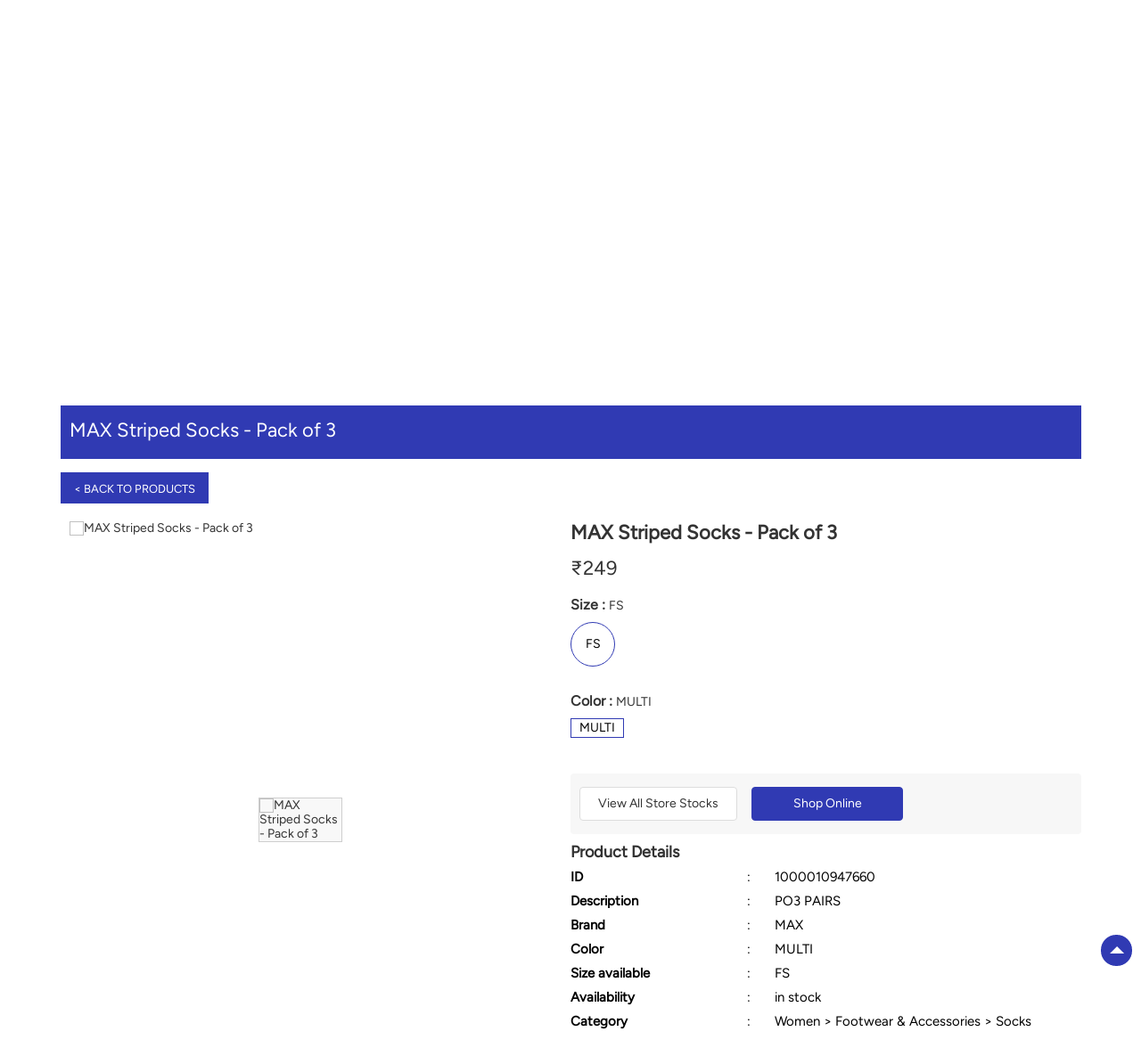

--- FILE ---
content_type: text/html; charset=UTF-8
request_url: https://stores.maxfashion.in/max-petbasheerabad-shopping-centre-petbasheerabad-rangareddy-105596/ProductDetails/1000010947660
body_size: 9807
content:

<!DOCTYPE html><html lang="en"> <head prefix="og: http://ogp.me/ns# fb: http://ogp.me/ns/fb# article: http://ogp.me/ns/article#"> <script> window.SIdataLayer = [{ 'virtualPagePath': '/gmcproducts-detail/max-petbasheerabad-shopping-centre-petbasheerabad-rangareddy-105596/1000010947660?&%3D%3D' }]; </script> <script> !function(a, b, c, d, e){a[d] = a[d] || [], a[d].push({"gtm.start":(new Date).getTime(), event:"gtm.js"}); var f = b.getElementsByTagName(c)[0], g = b.createElement(c), h = "dataLayer" != d?"&l=" + d:""; g.async = !0, g.src = "https://www.googletagmanager.com/gtm.js?id=" + e + h, f.parentNode.insertBefore(g, f)}(window, document, "script", "SIdataLayer", "GTM-W9XV33Z"); </script> <meta http-equiv="X-UA-Compatible" content="IE=edge" ><meta name="revisit-after" content="1 days" ><meta name="robots" content="index, follow" ><meta name="googlebot" content="index, follow" ><meta name="rating" content="general" ><meta name="resource-type" content="text/html" ><meta name="copyright" content="© Copyright " ><meta name="distribution" content="Global" ><meta http-equiv="Content-Type" content="text/html; charset=UTF-8" ><link rel="shortcut icon" type="image/png" href="https://cdn4.singleinterface.com/files/outlet/fav_icon/105452/Max_png.png" ><link rel="icon" type="image/png" href="https://cdn4.singleinterface.com/files/outlet/fav_icon/105452/Max_png.png" ><meta name="Author" content="https://stores.maxfashion.in/" ><meta name="Created By" content="Max" > <meta name="viewport" content="width=device-width, initial-scale=1.0, minimum-scale=1.0, user-scalable=yes"><title>MAX Striped Socks - Pack of 3 | Max | Petbasheerabad | Hyderabad</title><meta name="description" content="Get accurate address, phone no, timings &amp; nearby Storess of Max, Petbasheerabad, Hyderabad. Connect with us at +9181210014xx." ><meta name="keywords" content="Max Address, Max location, Max contact, Max phone number, Max Direction, Max Store, Max website,Shopping Centre,Clothing Stores,Mens Clothing,Casual Clothing Store,Women Clothing Store" > <meta name="geo.position" content="17.514988; 78.480733" > <meta name="geo.placename" content="Max, Petbasheerabad, Hyderabad" ><meta property="og:url" content="" ><meta property="og:type" content="article" ><meta property="fb:app_id" content="776354105718345" ><meta property="og:title" content="MAX Striped Socks - Pack of 3 | Max | Petbasheerabad | Hyderabad" ><meta property="twitter:title" content="MAX Striped Socks - Pack of 3 | Max | Petbasheerabad | Hyderabad" > <meta property="og:description" content="Get accurate address, phone no, timings &amp; nearby Storess of Max, Petbasheerabad, Hyderabad. Connect with us at +9181210014xx." ><meta name="twitter:description" content="Get accurate address, phone no, timings &amp; nearby Storess of Max, Petbasheerabad, Hyderabad. Connect with us at +9181210014xx."><meta http-equiv="x-dns-prefetch-control" content="on"><link href="https://stores.maxfashion.in/" rel="dns-prefetch" ><link href="//cdn4.singleinterface.com" rel="dns-prefetch" ><link href="//cdn5.singleinterface.com" rel="dns-prefetch" ><link href="//cdn6.singleinterface.com" rel="dns-prefetch" ><link href="//maxcdn.bootstrapcdn.com" rel="dns-prefetch" ><link href="//www.google-analytics.com" rel="dns-prefetch" ><link href="//www.singleinterface.com" rel="dns-prefetch" ><link href="//graph.facebook.com" rel="dns-prefetch" ><link href="//fbexternal-a.akamaihd.net" rel="dns-prefetch" ><link href="//csi.gstatic.com" rel="dns-prefetch" ><link href="//fonts.googleapis.com" rel="dns-prefetch" ><link href="//maps.googleapis.com" rel="dns-prefetch" ><link href="//maps.gstatic.com" rel="dns-prefetch" ><link href="//stores.maxfashion.in" rel="dns-prefetch" > <!-- <link rel="alternate" hreflang="" href="" > --> <!-- <link rel="alternate" hreflang="" href="" > --> <link rel="alternate" hreflang="en" href="https://stores.maxfashion.in/max-petbasheerabad-shopping-centre-petbasheerabad-rangareddy-105596/ProductDetails/1000010947660" > <link rel="amphtml" href="https://stores.maxfashion.in/amp/max-petbasheerabad-shopping-centre-petbasheerabad-rangareddy-105596/ProductDetails/1000010947660" > <link rel="canonical" href="https://stores.maxfashion.in/max-petbasheerabad-shopping-centre-petbasheerabad-hyderabad-105596/ProductDetails/1000010947660" > <style> img{ width: auto; height: auto; }</style> <link rel="stylesheet" href="https://stores.maxfashion.in/VendorpageTheme/Enterprise/EThemeForMasterPro/css/bootstrap.min.css?v=7.32" > <link rel="stylesheet" href="https://stores.maxfashion.in/VendorpageTheme/Enterprise/EThemeForMasterPro/css/slick.min.css?v=7.32" media="print" onload="this.media='all'"> <link rel="stylesheet" href="https://stores.maxfashion.in/VendorpageTheme/Enterprise/EThemeForMax/css/common.min.css?v=7.32" > <link rel="preload" as="image" href="https://cdn4.singleinterface.com/files/enterprise/coverphoto/105452/EOSS-Dec-25-1-1-06-01-26-12-29-47.jpg"> <link rel="preload" as="image" href="https://cdn4.singleinterface.com/files/enterprise/coverphoto/105452/Kalki-Banner-1st-Sep-25-1-1-02-09-25-10-06-13.jpg"> <link rel="preload" as="image" href="https://cdn4.singleinterface.com/files/enterprise/coverphoto/105452/Sidhhanth-Banner-1st-Sep-25-1-1-02-09-25-10-08-04.jpg"> <link rel="preload" as="image" href="https://cdn4.singleinterface.com/files/enterprise/coverphoto/105452/Max-Sport-Banner-9th-July-25-09-07-25-11-05-06.jpg"> </head> <body class="gmc_products_detail ethemeformax"> <input type="hidden" name="data[cache_version]" id="id_cache_version" value="1.001"> <nav class="navbar"> <div class="container"> <div class="navbar-header"> <a class="navbar-brand track_logo_event" target="_self" href="https://stores.maxfashion.in/" title="Max" data-event-click-text="logo" onclick="clickEventGa('gmc_products_detail', 'brand_website', '105596')"> <img src="https://cdn4.singleinterface.com/files/outlet/logo/105452/unnamed_png.png" alt="Max, Petbasheerabad" data-track-event-name="logo" data-track-event-click="Logo click" width=85 height=23 > </a> <div class="mobile-trigger"> <span class="toggle"></span> </div> <div class="navbar-right nav-groups"> <div class="menu-toggle"> <span class="menu-close"></span> </div> <ul class="navber-links"> <li class="nav-item"> <a class=" nav-link" href="https://stores.maxfashion.in/max-petbasheerabad-shopping-centre-petbasheerabad-hyderabad-105596/Home"> <span>Home</span> </a> </li> <li class="nav-item"> <a class = "nav-link " href="https://stores.maxfashion.in/max-petbasheerabad-shopping-centre-petbasheerabad-hyderabad-105596/Products" onclick="clickEventGa('gmc_products_detail', 'top_nav_category', '105596')"> <span>All</span> </a></li> <li class="nav-item product-sub-nav "> <a class = "nav-link active" href="https://stores.maxfashion.in/max-petbasheerabad-shopping-centre-petbasheerabad-hyderabad-105596/Products/women" onclick="clickEventGa('gmc_products_detail', 'top_nav_category', '105596')"> <span>Women</span> </a> <span class="product-sub-nav-icon"></span> <div class="product-subnav-wrapper"> <ul class="product-subnav-list"> <li class=""><a href="https://stores.maxfashion.in/max-petbasheerabad-shopping-centre-petbasheerabad-hyderabad-105596/Products/women/westernwear-tops" onclick="clickEventGa('gmc_products_detail', 'top_nav_sub_category', '105596')">Westernwear Tops</a></li> <li class=""><a href="https://stores.maxfashion.in/max-petbasheerabad-shopping-centre-petbasheerabad-hyderabad-105596/Products/women/lingerie" onclick="clickEventGa('gmc_products_detail', 'top_nav_sub_category', '105596')">Lingerie</a></li> <li class=""><a href="https://stores.maxfashion.in/max-petbasheerabad-shopping-centre-petbasheerabad-hyderabad-105596/Products/women/indian-wear" onclick="clickEventGa('gmc_products_detail', 'top_nav_sub_category', '105596')">Indian Wear</a></li> <li class=""><a href="https://stores.maxfashion.in/max-petbasheerabad-shopping-centre-petbasheerabad-hyderabad-105596/Products/women/footwear-accessories" onclick="clickEventGa('gmc_products_detail', 'top_nav_sub_category', '105596')">Footwear & Accessories</a></li> <li class=""><a href="https://stores.maxfashion.in/max-petbasheerabad-shopping-centre-petbasheerabad-hyderabad-105596/Products/women/sportswear" onclick="clickEventGa('gmc_products_detail', 'top_nav_sub_category', '105596')">Sportswear</a></li> <li class=""><a href="https://stores.maxfashion.in/max-petbasheerabad-shopping-centre-petbasheerabad-hyderabad-105596/Products/women/sleepwear" onclick="clickEventGa('gmc_products_detail', 'top_nav_sub_category', '105596')">Sleepwear</a></li> <li class=""><a href="https://stores.maxfashion.in/max-petbasheerabad-shopping-centre-petbasheerabad-hyderabad-105596/Products/women/winter-wear" onclick="clickEventGa('gmc_products_detail', 'top_nav_sub_category', '105596')">Winter wear</a></li> <li class=""><a href="https://stores.maxfashion.in/max-petbasheerabad-shopping-centre-petbasheerabad-hyderabad-105596/Products/women/westernwear-bottoms" onclick="clickEventGa('gmc_products_detail', 'top_nav_sub_category', '105596')">Westernwear Bottoms</a></li> <li class=""><a href="https://stores.maxfashion.in/max-petbasheerabad-shopping-centre-petbasheerabad-hyderabad-105596/Products/women/dresses-and-jumpsuits" onclick="clickEventGa('gmc_products_detail', 'top_nav_sub_category', '105596')">Dresses and Jumpsuits</a></li> </ul> </div> </li> <li class="nav-item product-sub-nav "> <a class = "nav-link " href="https://stores.maxfashion.in/max-petbasheerabad-shopping-centre-petbasheerabad-hyderabad-105596/Products/men" onclick="clickEventGa('gmc_products_detail', 'top_nav_category', '105596')"> <span>Men</span> </a> <span class="product-sub-nav-icon"></span> <div class="product-subnav-wrapper"> <ul class="product-subnav-list"> <li class=""><a href="https://stores.maxfashion.in/max-petbasheerabad-shopping-centre-petbasheerabad-hyderabad-105596/Products/men/topwear" onclick="clickEventGa('gmc_products_detail', 'top_nav_sub_category', '105596')">Topwear</a></li> <li class=""><a href="https://stores.maxfashion.in/max-petbasheerabad-shopping-centre-petbasheerabad-hyderabad-105596/Products/men/bottomwear" onclick="clickEventGa('gmc_products_detail', 'top_nav_sub_category', '105596')">Bottomwear</a></li> <li class=""><a href="https://stores.maxfashion.in/max-petbasheerabad-shopping-centre-petbasheerabad-hyderabad-105596/Products/men/sportswear" onclick="clickEventGa('gmc_products_detail', 'top_nav_sub_category', '105596')">Sportswear</a></li> <li class=""><a href="https://stores.maxfashion.in/max-petbasheerabad-shopping-centre-petbasheerabad-hyderabad-105596/Products/men/footwear-accessories" onclick="clickEventGa('gmc_products_detail', 'top_nav_sub_category', '105596')">Footwear & Accessories</a></li> <li class=""><a href="https://stores.maxfashion.in/max-petbasheerabad-shopping-centre-petbasheerabad-hyderabad-105596/Products/men/innerwear-and-sleepwear" onclick="clickEventGa('gmc_products_detail', 'top_nav_sub_category', '105596')">Innerwear and Sleepwear</a></li> <li class=""><a href="https://stores.maxfashion.in/max-petbasheerabad-shopping-centre-petbasheerabad-hyderabad-105596/Products/men/winter-wear" onclick="clickEventGa('gmc_products_detail', 'top_nav_sub_category', '105596')">Winter wear</a></li> </ul> </div> </li> <li class="nav-item product-sub-nav "> <a class = "nav-link " href="https://stores.maxfashion.in/max-petbasheerabad-shopping-centre-petbasheerabad-hyderabad-105596/Products/boys" onclick="clickEventGa('gmc_products_detail', 'top_nav_category', '105596')"> <span>Boys</span> </a> <span class="product-sub-nav-icon"></span> <div class="product-subnav-wrapper"> <ul class="product-subnav-list"> <li class=""><a href="https://stores.maxfashion.in/max-petbasheerabad-shopping-centre-petbasheerabad-hyderabad-105596/Products/boys/tops" onclick="clickEventGa('gmc_products_detail', 'top_nav_sub_category', '105596')">Tops</a></li> <li class=""><a href="https://stores.maxfashion.in/max-petbasheerabad-shopping-centre-petbasheerabad-hyderabad-105596/Products/boys/bottoms" onclick="clickEventGa('gmc_products_detail', 'top_nav_sub_category', '105596')">Bottoms</a></li> <li class=""><a href="https://stores.maxfashion.in/max-petbasheerabad-shopping-centre-petbasheerabad-hyderabad-105596/Products/boys/footwear-accessories" onclick="clickEventGa('gmc_products_detail', 'top_nav_sub_category', '105596')">Footwear & Accessories</a></li> <li class=""><a href="https://stores.maxfashion.in/max-petbasheerabad-shopping-centre-petbasheerabad-hyderabad-105596/Products/boys/innerwear-and-sleepwear" onclick="clickEventGa('gmc_products_detail', 'top_nav_sub_category', '105596')">Innerwear and Sleepwear</a></li> <li class=""><a href="https://stores.maxfashion.in/max-petbasheerabad-shopping-centre-petbasheerabad-hyderabad-105596/Products/boys/baby-suits" onclick="clickEventGa('gmc_products_detail', 'top_nav_sub_category', '105596')">Baby Suits</a></li> <li class=""><a href="https://stores.maxfashion.in/max-petbasheerabad-shopping-centre-petbasheerabad-hyderabad-105596/Products/boys/winter-wear" onclick="clickEventGa('gmc_products_detail', 'top_nav_sub_category', '105596')">Winter wear</a></li> </ul> </div> </li> <li class="nav-item product-sub-nav "> <a class = "nav-link " href="https://stores.maxfashion.in/max-petbasheerabad-shopping-centre-petbasheerabad-hyderabad-105596/Products/girls" onclick="clickEventGa('gmc_products_detail', 'top_nav_category', '105596')"> <span>Girls</span> </a> <span class="product-sub-nav-icon"></span> <div class="product-subnav-wrapper"> <ul class="product-subnav-list"> <li class=""><a href="https://stores.maxfashion.in/max-petbasheerabad-shopping-centre-petbasheerabad-hyderabad-105596/Products/girls/bottom" onclick="clickEventGa('gmc_products_detail', 'top_nav_sub_category', '105596')">Bottom</a></li> <li class=""><a href="https://stores.maxfashion.in/max-petbasheerabad-shopping-centre-petbasheerabad-hyderabad-105596/Products/girls/tops" onclick="clickEventGa('gmc_products_detail', 'top_nav_sub_category', '105596')">Tops</a></li> <li class=""><a href="https://stores.maxfashion.in/max-petbasheerabad-shopping-centre-petbasheerabad-hyderabad-105596/Products/girls/footwear-accessories" onclick="clickEventGa('gmc_products_detail', 'top_nav_sub_category', '105596')">Footwear & Accessories</a></li> <li class=""><a href="https://stores.maxfashion.in/max-petbasheerabad-shopping-centre-petbasheerabad-hyderabad-105596/Products/girls/innerwear-and-sleepwear" onclick="clickEventGa('gmc_products_detail', 'top_nav_sub_category', '105596')">Innerwear and Sleepwear</a></li> <li class=""><a href="https://stores.maxfashion.in/max-petbasheerabad-shopping-centre-petbasheerabad-hyderabad-105596/Products/girls/bottoms" onclick="clickEventGa('gmc_products_detail', 'top_nav_sub_category', '105596')">Bottoms</a></li> <li class=""><a href="https://stores.maxfashion.in/max-petbasheerabad-shopping-centre-petbasheerabad-hyderabad-105596/Products/girls/winter-wear" onclick="clickEventGa('gmc_products_detail', 'top_nav_sub_category', '105596')">Winter wear</a></li> <li class=""><a href="https://stores.maxfashion.in/max-petbasheerabad-shopping-centre-petbasheerabad-hyderabad-105596/Products/girls/baby-suits" onclick="clickEventGa('gmc_products_detail', 'top_nav_sub_category', '105596')">Baby Suits</a></li> </ul> </div> </li> </ul> <ul class="nav-right social-and-store"> <li class="nav-item social-links"> <div class="social-icons"> <a class="sprite-icon social-icon facebook" rel="nofollow noopener noreferrer" href="https://www.facebook.com/323304260981" title="Follow Max on Facebook" target="_blank" onclick="clickEventGa('gmc_products_detail', 'facebook_page_national_url', '105596')" data-track-event-click="Footer social link facebook"></a> <a class="sprite-icon social-icon google" rel="nofollow noopener noreferrer" href="https://maps.google.com/maps?cid=12240134859160305090" title="Visit us on Google" target="_blank" onclick="clickEventGa('gmc_products_detail', 'google_plus_page_national_url', '105596')" data-track-event-click="Footer social link google"></a> <a class="sprite-icon social-icon twitter" rel="nofollow noopener noreferrer" href="https://twitter.com/maxfashionindia" title="Follow Max on Twitter" target="_blank" onclick="clickEventGa('gmc_products_detail', 'twitter_handle', '105596')" data-track-event-click="Footer social link twitter"></a> <a class="sprite-icon social-icon instagram" rel="nofollow noopener noreferrer" href="https://www.instagram.com/maxfashionindia/" title="Follow Max on Instagram" target="_blank" onclick="clickEventGa('gmc_products_detail', 'instagram', '105596')" data-track-event-click="Footer social link Instagram"></a> <a class="sprite-icon social-icon youtube" rel="nofollow noopener noreferrer" href="https://www.youtube.com/channel/UCr4OPFb3Zxa5y5XsYmdj4Ug" title="Follow Max on Youtube" target="_blank" onclick="clickEventGa('gmc_products_detail', 'youtube_channel_url', '105596')" data-track-event-click="Footer social link Youtube"></a> <a class="sprite-icon social-icon websiteurl" rel="nofollow noopener noreferrer" href="https://www.maxfashion.in/?utm_source=store_locator&utm_medium=brand_website" title="Brand Website" target="_blank" onclick="clickEventGa('gmc_products_detail', 'brand_website', '105596')" data-track-event-click="Footer menu brand website"></a> </div> </li> <li class="nav-item store-link"> <a class = "nav-link" href="https://stores.maxfashion.in/?lat=17.514988&long=78.480733" title="Nearby Stores" onclick="clickEventGa('gmc_products_detail', 'storelocator', '105596')"> <span class="sprite-icon social-icon nearby"></span> <span>Nearby Stores</span></a> </li> </ul> </div> </div> </div></nav> <main> <input type="hidden" id="prv" value="https://stores.maxfashion.in/VendorpageTheme/Enterprise/EThemeForMax/images/prevew.png" ><input type="hidden" id="nx" value="https://stores.maxfashion.in/VendorpageTheme/Enterprise/EThemeForMax/images/next.png" > <div style="display: none;"> <span>17.514988</span> <span>78.480733</span> </div> <div class="breadcrumb-wrapper header-breadcrumb"> <div class="container"> <div class="row"> <div class="col-md-12"> <ol id="breadcrumb" class="list-unstyled breadcrumb"> <li class="breadcrumb-item"> <a class="ga-id breadcrumb_text_class" href="https://stores.maxfashion.in/?lat=17.514988&long=78.480733" title="Fashion Store near me" data-page-name="gmc_products_detail" data-ga-type="storelocator" data-outlet-id="105596" onclick="clickEventGa('gmc_products_detail', 'bd_storelocator', '105596')"> <span>Fashion Store near me</span> </a> </li> <li class="breadcrumb-item"> <a data-page-name="gmc_products_detail" title="Fashion Store in Telangana" data-ga-type="state" data-outlet-id="105596" class="state-link ga-id breadcrumb_text_class" onclick="clickEventGa('gmc_products_detail', 'bd_state', '105596')" href="https://stores.maxfashion.in/location/telangana"> <span>Fashion Store in Telangana</span> </a> </li> <li class="breadcrumb-item"> <a data-page-name="gmc_products_detail" title="Fashion Store in Hyderabad" data-ga-type="city" data-outlet-id="105596" class="state-link ga-id breadcrumb_text_class" onclick="clickEventGa('gmc_products_detail', 'bd_city', '105596')" href="https://stores.maxfashion.in/location/telangana/hyderabad"> <span>Fashion Store in Hyderabad</span> </a> </li> <li class="breadcrumb-item active" aria-current="page"> <a data-page-name="gmc_products_detail" title="Fashion Store in Petbasheerabad" data-ga-type="location" data-outlet-id="105596" class="state-link ga-id breadcrumb_text_class" onclick="clickEventGa('gmc_products_detail', 'bd_location', '105596')" href="https://stores.maxfashion.in/Telangana-Hyderabad-Petbasheerabad"> <span>Fashion Store in Petbasheerabad</span> </a> </li> <li class="breadcrumb-item" aria-current="page"> <a href="https://stores.maxfashion.in/max-petbasheerabad-shopping-centre-petbasheerabad-hyderabad-105596/Products" title="All Products" onclick="clickEventGa('gmc_products_detail', 'bd_all_products', '105596')">All Products</a> </li> <li class="breadcrumb-item" aria-current="page"> <a href="https://stores.maxfashion.in/max-petbasheerabad-shopping-centre-petbasheerabad-hyderabad-105596/Products/women" title="Women" onclick="clickEventGa('gmc_products_detail', 'bd_sub_category_products', '105596')">Women</a> </li> <li class="breadcrumb-item active" aria-current="page"> <span title="MAX Striped Socks - Pack of 3">MAX Striped Socks - Pack of 3</span> </li> </ol> </div> </div> </div></div><div class="intro"> <div class="container"> <div class="row gutters-half"> <div class="col-md-12 col-lg-4 col-block"> <div class="card"> <h1 class="card-header heading" title="Max - Petbasheerabad, Hyderabad"> Max </h1> <div class="card-body"> <ul class="list-unstyled info-group"> <li class="info-card"> <span class="info-icon"> <span class="sprite-icon intro-icon icn-business"></span> </span> <div class="info-text"> <span> Petbasheerabad</span> </div> </li> <li class="info-card info-address"> <span class="info-icon"> <span class="sprite-icon intro-icon icn-address"></span> </span> <div class="info-text"> <span>Survey No 89/A, Prithvi Jewel, Qutubullapur</span><br><span><span>Petbasheerabad</span></span><br><span class='merge-in-next'><span>Hyderabad</span><span> - </span><span>500055</span></span> </div> </li> <li class="info-card"> <span class="info-icon"> <span class="sprite-icon intro-icon icn-landmark"></span> </span> <div class="info-text"> Opposite RTA Office Medchal Road </div> </li> <li class="info-card call-us"> <span class="info-icon"> <span class="sprite-icon intro-icon icn-phone"></span> </span> <div class="info-text"> <a href="tel:+918121001458" onclick="clickEventGa('gmc_products_detail', 'click_to_call', '105596')"> +918121001458 </a> </div> </li> <li class="info-card info-card-timing"> <span class="info-icon"> <span class="sprite-icon intro-icon icn-time"></span> </span> <ul class="info-text list-unstyled"> <li class="store-clock clock-top-mng"> <span>Open until 10:00 PM</span> <button class="open-now">OPEN NOW</button> </li> </ul> </li> </ul> </div> </div> <div class="call-direction"> <a href="tel:+918121001458" class="action-icon" onclick="clickEventGa('gmc_products_detail', 'click_to_call', '105596')"> <span class="sprite-icon cta-phone"></span> <span>Call</span> </a> <a href="https://maps.google.com/maps?cid=12240134859160305090" target="_blank" class="action-icon direction" onclick="clickEventGa('gmc_products_detail', 'directions', '105596')"> <span class="sprite-icon cta-direction"></span> <span>Directions</span> </a> </div> </div> <div class="col-md-12 col-lg-8 col-block"> <div class="offer-area mt-3 mt-md-0"> <div class="inner-banner"> <div class="cover-banner-section gmc-banner-desktop "> <ul class="slider_enterprise_banner_top"> <li> <img src="https://cdn4.singleinterface.com/files/enterprise/coverphoto/105452/EOSS-Dec-25-1-1-06-01-26-12-29-47.jpg" alt="EOSS" title="EOSS" width=1134 height=419> </li> <li> <img src="https://cdn4.singleinterface.com/files/enterprise/coverphoto/105452/Kalki-Banner-1st-Sep-25-1-1-02-09-25-10-06-13.jpg" alt="Kalki Max" title="Kalki Max" width=1134 height=419> </li> <li> <img src="https://cdn4.singleinterface.com/files/enterprise/coverphoto/105452/Sidhhanth-Banner-1st-Sep-25-1-1-02-09-25-10-08-04.jpg" alt="Sidhhanth Max" title="Sidhhanth Max" width=1134 height=419> </li> <li> <img src="https://cdn4.singleinterface.com/files/enterprise/coverphoto/105452/Max-Sport-Banner-9th-July-25-09-07-25-11-05-06.jpg" alt="Max Sport" title="Max Sport" width=1134 height=419> </li> </ul></div> <!-- responsive banner --> <div class="cover-banner-section gmc-banner-responsive"> <ul class="slider_enterprise_banner_top" id="banner_carousel_bs_res"> <li> <img src="https://cdn4.singleinterface.com/files/enterprise/coverphoto/105452/EOSS-Dec-25-1-1-06-01-26-12-29-47.jpg" alt="EOSS" title="EOSS" width=1134 height=419> </li> <li> <img src="https://cdn4.singleinterface.com/files/enterprise/coverphoto/105452/Kalki-Banner-1st-Sep-25-1-1-02-09-25-10-06-13.jpg" alt="Kalki Max" title="Kalki Max" width=1134 height=419> </li> <li> <img src="https://cdn4.singleinterface.com/files/enterprise/coverphoto/105452/Sidhhanth-Banner-1st-Sep-25-1-1-02-09-25-10-08-04.jpg" alt="Sidhhanth Max" title="Sidhhanth Max" width=1134 height=419> </li> <li> <img src="https://cdn4.singleinterface.com/files/enterprise/coverphoto/105452/Max-Sport-Banner-9th-July-25-09-07-25-11-05-06.jpg" alt="Max Sport" title="Max Sport" width=1134 height=419> </li> </ul> </div> </div> </div> </div> </div> </div></div> <div id="scrollTill"></div> <section class="brand_cloth_detail"> <div class="container"> <div class="row"> <div class="col-sm-12"> <div class="product_detail_header"> <h3> <span class="title">MAX Striped Socks - Pack of 3</span> <span class="nearby1"><a href="https://stores.maxfashion.in/?lat=17.514988&long=78.480733" title="Nearby Stores" onclick="clickEventGa('gmc_products_detail', 'storelocator', '105596')"> <span><i class="nearest_icon"></i> Nearest stores</span> </a></span> </h3> <a href="https://stores.maxfashion.in/max-petbasheerabad-shopping-centre-petbasheerabad-hyderabad-105596/Products"> <span class="back_product"> &lt; Back to Products </span> </a></div> </div><div class="col-lg-12"> <div class="product-wrapper1"> <div class="pro-list-box"> <div class="item-gallery-photos"> <div class="slider slider-for"> <div> <img src="https://10d06a4d12b851f1b2d5-6729d756a2f36342416a9128f1759751.lmsin.net/1000010947660-1000010947659-19012022_01-1200.jpg" alt="MAX Striped Socks - Pack of 3" title="MAX Striped Socks - Pack of 3" > </div> </div> <ul class="slider slider-nav"> <li> <img src="https://10d06a4d12b851f1b2d5-6729d756a2f36342416a9128f1759751.lmsin.net/1000010947660-1000010947659-19012022_01-1200.jpg" alt="MAX Striped Socks - Pack of 3" title="MAX Striped Socks - Pack of 3" > </li> </ul> <div class="custome-slick-arrow"> <a class="sprite-icon arrow-prev arrow-prev-gallery"></a> <a class="sprite-icon arrow-next arrow-next-gallery"></a> </div> </div></div><div class="pro-list-box"> <h3>MAX Striped Socks - Pack of 3</h3> <div class="item-info-box"> <div class="discounted_price"> <div class="new_price"><span>&#8377;</span><span>249</span></div> </div> <div class="product_item_size"> <div class="selected_size"><p class="pro_title_text">Size : <span>FS</span></p></div> <div class="size_list"> <span class="prd-size-varients available-size active" data-master-outlet-id="105452" data-outlet-id="105596" data-group-id="1000010947659" data-size="FS">FS</span> </div> </div> <div class="product_item_color"> <div class="selected_color"><p class="pro_title_text">Color : <span>MULTI</span></p></div> <div class="color_list"> <span class="prd-color-varients available-color active" data-master-outlet-id="105452" data-outlet-id="105596" data-group-id="1000010947659" data-color="MULTI">MULTI</span> </div> </div> </div> <div class="shoponline_and_viewallstore"> <div class="shop_and_allstores"> <a href="#" onclick="clickEventGa('gmc_products_detail', 'product_stocks_nearby_popup', '105596')" data-productsku="1000010947660" class="allstore_link view_all_stores" id="view_allstores">View All Store Stocks </a> <a href="https://www.maxfashion.in/in/en/p/1000010947660?utm_source=singleinterface" onclick="clickEventGa('gmc_products_detail', 'shop_online', '105596')" target="_blank" class="shop_onlive_link view_all_stores" rel="noopener"> Shop Online</a> </div> </div> <div class="product_details"><h3>Product Details</h3></div><div class=itemprice>&#8377; 249</div><div class='prolist-table'><div class='product_item_details'><div class='item_id'>ID</div><div class='item_gap'>:</div><div class='item_full_info'>1000010947660</div></div><div class='product_item_details'><div class='item_id'>Description</div><div class='item_gap'>:</div><div class='item_full_info'>PO3 PAIRS</div></div><div class='product_item_details'><div class='item_id'>Brand</div><div class='item_gap'>:</div><div class='item_full_info'>MAX</div></div><div class='product_item_details'><div class='item_id'>Color</div><div class='item_gap'>:</div><div class='item_full_info'>MULTI</div></div><div class='product_item_details'><div class='item_id'>Size available</div><div class='item_gap'>:</div><div class='item_full_info'>FS</div></div><div class='product_item_details'><div class='item_id'>Availability</div><div class='item_gap'>:</div><div class='item_full_info item_availability'>in stock</div></div><div class='product_item_details'><div class='item_id'>Category</div><div class='item_gap'>:</div><div class='item_full_info'>Women &gt; Footwear &amp; Accessories &gt; Socks</div></div></div></div></div></div></div></div></section><div class="view_all_store_wrapper"> <div class="allstore_list_details"> <div class="allstore_list"> <div class="close_list">&#x2715;</div> </div> </div> </div> <section class="other_collection brand_cloth"> <div class="container"> <div class="row"> <div class="col-sm-12"> <h3 class="section-heading"> <span class="line-behind"> Other products at Max, Petbasheerabad, Hyderabad </span> </h3> <div class="custome-slick-arrow"> <a class="btn btn-o-primary arrow-prev"></a> <a class="btn btn-o-primary arrow-next"></a> </div> <div class="list-unstyled slick-container js-othercollection"> <div class="slide-item"> <div class="card"> <div class="card-container"> <div class="card-body"> <a href="https://stores.maxfashion.in/max-petbasheerabad-shopping-centre-petbasheerabad-hyderabad-105596/ProductDetails/1000010947663" onclick="clickEventGa('gmc_products_detail', 'other_products', '105596')"> <img src="https://10d06a4d12b851f1b2d5-6729d756a2f36342416a9128f1759751.lmsin.net/1000010947663-1000010947662-19012022_01-1200.jpg" alt="MAX Printed Socks - Pack of 3" title="MAX Printed Socks - Pack of 3" > </a> <div class="brand_info"> <h3>MAX Printed Socks - Pack of 3</h3><div class='prolist-table'><div class='product_item_details'><div class='item_id'>ID</div><div class='item_gap'>:</div><div class='item_full_info'>1000010947663</div></div><div class='product_item_details'><div class='item_id'>Brand</div><div class='item_gap'>:</div><div class='item_full_info'>MAX</div></div><div class='product_item_details price'><div class='item_id'>Price</div><div class='item_gap'>:</div><div class='item_full_info'>&#8377; 249</div></div><div class='product_item_details'><div class='item_id'>Color</div><div class='item_gap'>:</div><div class='item_full_info'>MULTI</div></div><div class='product_item_details'><div class='item_id'>Size available</div><div class='item_gap'>:</div><div class='item_full_info'>FS</div></div><div class='product_item_details'><div class='item_id'>Availability</div><div class='item_gap'>:</div><div class='item_full_info item_availability'>in stock</div></div><div class='product_item_details'><div class='item_id'>Category</div><div class='item_gap'>:</div><div class='item_full_info'>Women &gt; Footwear &amp; Accessories &gt; Socks</div></div></div> <div class="product-info-links"> <a href="https://stores.maxfashion.in/max-petbasheerabad-shopping-centre-petbasheerabad-hyderabad-105596/ProductDetails/1000010947663" onclick="clickEventGa(gmc_products_detail, 'other_products', 105452)" class="viewdetails"> View Details </a> <a href="https://www.maxfashion.in/in/en/p/1000010947663?utm_source=singleinterface" onclick="clickEventGa('gmc_products_detail','shop_online','105596')" target="_blank" class="preorder" rel="noopener"> Shop Online</a> </div> </div> </div> </div> </div> </div> <div class="slide-item"> <div class="card"> <div class="card-container"> <div class="card-body"> <a href="https://stores.maxfashion.in/max-petbasheerabad-shopping-centre-petbasheerabad-hyderabad-105596/ProductDetails/1000010314648" onclick="clickEventGa('gmc_products_detail', 'other_products', '105596')"> <img src="https://10d06a4d12b851f1b2d5-6729d756a2f36342416a9128f1759751.lmsin.net/1000010314647-Multicolour-M-1000010314647-8132021_01-1200.jpg" alt="MAX Patterned Ankle-Length Socks - Set of 3" title="MAX Patterned Ankle-Length Socks - Set of 3" > </a> <div class="brand_info"> <h3>MAX Patterned Ankle-Length Socks - Set of 3</h3><div class='prolist-table'><div class='product_item_details'><div class='item_id'>ID</div><div class='item_gap'>:</div><div class='item_full_info'>1000010314648</div></div><div class='product_item_details'><div class='item_id'>Brand</div><div class='item_gap'>:</div><div class='item_full_info'>MAX-NOOS-21</div></div><div class='product_item_details price'><div class='item_id'>Price</div><div class='item_gap'>:</div><div class='item_full_info'>&#8377; 249</div></div><div class='product_item_details'><div class='item_id'>Color</div><div class='item_gap'>:</div><div class='item_full_info'>MULTI</div></div><div class='product_item_details'><div class='item_id'>Size available</div><div class='item_gap'>:</div><div class='item_full_info'>FS</div></div><div class='product_item_details'><div class='item_id'>Availability</div><div class='item_gap'>:</div><div class='item_full_info item_availability'>in stock</div></div><div class='product_item_details'><div class='item_id'>Category</div><div class='item_gap'>:</div><div class='item_full_info'>Women &gt; Footwear &amp; Accessories &gt; Socks</div></div></div> <div class="product-info-links"> <a href="https://stores.maxfashion.in/max-petbasheerabad-shopping-centre-petbasheerabad-hyderabad-105596/ProductDetails/1000010314648" onclick="clickEventGa(gmc_products_detail, 'other_products', 105452)" class="viewdetails"> View Details </a> <a href="https://www.maxfashion.in/in/en/p/1000010314648?utm_source=singleinterface" onclick="clickEventGa('gmc_products_detail','shop_online','105596')" target="_blank" class="preorder" rel="noopener"> Shop Online</a> </div> </div> </div> </div> </div> </div> <div class="slide-item"> <div class="card"> <div class="card-container"> <div class="card-body"> <a href="https://stores.maxfashion.in/max-petbasheerabad-shopping-centre-petbasheerabad-hyderabad-105596/ProductDetails/1000008948931" onclick="clickEventGa('gmc_products_detail', 'other_products', '105596')"> <img src="https://10d06a4d12b851f1b2d5-6729d756a2f36342416a9128f1759751.lmsin.net/1000008948931-1000008948930-712020_01-1200.jpg" alt="MAX Patterned Ankle-Length Socks - Pack of 2 Pcs." title="MAX Patterned Ankle-Length Socks - Pack of 2 Pcs." > </a> <div class="brand_info"> <h3>MAX Patterned Ankle-Length Socks - Pack of 2 Pcs.</h3><div class='prolist-table'><div class='product_item_details'><div class='item_id'>ID</div><div class='item_gap'>:</div><div class='item_full_info'>1000008948931</div></div><div class='product_item_details'><div class='item_id'>Brand</div><div class='item_gap'>:</div><div class='item_full_info'>MAX-NOOS-20</div></div><div class='product_item_details price'><div class='item_id'>Price</div><div class='item_gap'>:</div><div class='item_full_info'>&#8377; 199</div></div><div class='product_item_details'><div class='item_id'>Color</div><div class='item_gap'>:</div><div class='item_full_info'>MULTI</div></div><div class='product_item_details'><div class='item_id'>Size available</div><div class='item_gap'>:</div><div class='item_full_info'>FS</div></div><div class='product_item_details'><div class='item_id'>Availability</div><div class='item_gap'>:</div><div class='item_full_info item_availability'>in stock</div></div><div class='product_item_details'><div class='item_id'>Category</div><div class='item_gap'>:</div><div class='item_full_info'>Women &gt; Footwear &amp; Accessories &gt; Socks</div></div></div> <div class="product-info-links"> <a href="https://stores.maxfashion.in/max-petbasheerabad-shopping-centre-petbasheerabad-hyderabad-105596/ProductDetails/1000008948931" onclick="clickEventGa(gmc_products_detail, 'other_products', 105452)" class="viewdetails"> View Details </a> <a href="https://www.maxfashion.in/in/en/p/1000008948931?utm_source=singleinterface" onclick="clickEventGa('gmc_products_detail','shop_online','105596')" target="_blank" class="preorder" rel="noopener"> Shop Online</a> </div> </div> </div> </div> </div> </div> <div class="slide-item"> <div class="card"> <div class="card-container"> <div class="card-body"> <a href="https://stores.maxfashion.in/max-petbasheerabad-shopping-centre-petbasheerabad-hyderabad-105596/ProductDetails/1000008574283" onclick="clickEventGa('gmc_products_detail', 'other_products', '105596')"> <img src="https://10d06a4d12b851f1b2d5-6729d756a2f36342416a9128f1759751.lmsin.net/1000008574283-1000008574282-6152020_01-1200.jpg" alt="MAX Woven Design Socks- Pack of 3" title="MAX Woven Design Socks- Pack of 3" > </a> <div class="brand_info"> <h3>MAX Woven Design Socks- Pack of 3</h3><div class='prolist-table'><div class='product_item_details'><div class='item_id'>ID</div><div class='item_gap'>:</div><div class='item_full_info'>1000008574283</div></div><div class='product_item_details'><div class='item_id'>Brand</div><div class='item_gap'>:</div><div class='item_full_info'>MAX-NOOS-20</div></div><div class='product_item_details price'><div class='item_id'>Price</div><div class='item_gap'>:</div><div class='item_full_info'>&#8377; 199</div></div><div class='product_item_details'><div class='item_id'>Color</div><div class='item_gap'>:</div><div class='item_full_info'>MULTI</div></div><div class='product_item_details'><div class='item_id'>Size available</div><div class='item_gap'>:</div><div class='item_full_info'>FS</div></div><div class='product_item_details'><div class='item_id'>Availability</div><div class='item_gap'>:</div><div class='item_full_info item_availability'>in stock</div></div><div class='product_item_details'><div class='item_id'>Category</div><div class='item_gap'>:</div><div class='item_full_info'>Women &gt; Footwear &amp; Accessories &gt; Socks</div></div></div> <div class="product-info-links"> <a href="https://stores.maxfashion.in/max-petbasheerabad-shopping-centre-petbasheerabad-hyderabad-105596/ProductDetails/1000008574283" onclick="clickEventGa(gmc_products_detail, 'other_products', 105452)" class="viewdetails"> View Details </a> <a href="https://www.maxfashion.in/in/en/p/1000008574283?utm_source=singleinterface" onclick="clickEventGa('gmc_products_detail','shop_online','105596')" target="_blank" class="preorder" rel="noopener"> Shop Online</a> </div> </div> </div> </div> </div> </div> <div class="slide-item"> <div class="card"> <div class="card-container"> <div class="card-body"> <a href="https://stores.maxfashion.in/max-petbasheerabad-shopping-centre-petbasheerabad-hyderabad-105596/ProductDetails/1000008574280" onclick="clickEventGa('gmc_products_detail', 'other_products', '105596')"> <img src="https://10d06a4d12b851f1b2d5-6729d756a2f36342416a9128f1759751.lmsin.net/1000008574280-1000008574279-6152020_01-1200.jpg" alt="MAX Striped Socks - Pack of 3 Pc." title="MAX Striped Socks - Pack of 3 Pc." > </a> <div class="brand_info"> <h3>MAX Striped Socks - Pack of 3 Pc.</h3><div class='prolist-table'><div class='product_item_details'><div class='item_id'>ID</div><div class='item_gap'>:</div><div class='item_full_info'>1000008574280</div></div><div class='product_item_details'><div class='item_id'>Brand</div><div class='item_gap'>:</div><div class='item_full_info'>MAX-NOOS-20</div></div><div class='product_item_details price'><div class='item_id'>Price</div><div class='item_gap'>:</div><div class='item_full_info'>&#8377; 199</div></div><div class='product_item_details'><div class='item_id'>Color</div><div class='item_gap'>:</div><div class='item_full_info'>MULTI</div></div><div class='product_item_details'><div class='item_id'>Size available</div><div class='item_gap'>:</div><div class='item_full_info'>FS</div></div><div class='product_item_details'><div class='item_id'>Availability</div><div class='item_gap'>:</div><div class='item_full_info item_availability'>in stock</div></div><div class='product_item_details'><div class='item_id'>Category</div><div class='item_gap'>:</div><div class='item_full_info'>Women &gt; Footwear &amp; Accessories &gt; Socks</div></div></div> <div class="product-info-links"> <a href="https://stores.maxfashion.in/max-petbasheerabad-shopping-centre-petbasheerabad-hyderabad-105596/ProductDetails/1000008574280" onclick="clickEventGa(gmc_products_detail, 'other_products', 105452)" class="viewdetails"> View Details </a> <a href="https://www.maxfashion.in/in/en/p/1000008574280?utm_source=singleinterface" onclick="clickEventGa('gmc_products_detail','shop_online','105596')" target="_blank" class="preorder" rel="noopener"> Shop Online</a> </div> </div> </div> </div> </div> </div> <div class="slide-item"> <div class="card"> <div class="card-container"> <div class="card-body"> <a href="https://stores.maxfashion.in/max-petbasheerabad-shopping-centre-petbasheerabad-hyderabad-105596/ProductDetails/1000009974945" onclick="clickEventGa('gmc_products_detail', 'other_products', '105596')"> <img src="https://10d06a4d12b851f1b2d5-6729d756a2f36342416a9128f1759751.lmsin.net/1000009974944-Multicolour-M-1000009974944-2252021_01-1200.jpg" alt="MAX Solid Footlets - Pack of 3" title="MAX Solid Footlets - Pack of 3" > </a> <div class="brand_info"> <h3>MAX Solid Footlets - Pack of 3</h3><div class='prolist-table'><div class='product_item_details'><div class='item_id'>ID</div><div class='item_gap'>:</div><div class='item_full_info'>1000009974945</div></div><div class='product_item_details'><div class='item_id'>Brand</div><div class='item_gap'>:</div><div class='item_full_info'>MAX</div></div><div class='product_item_details price'><div class='item_id'>Price</div><div class='item_gap'>:</div><div class='item_full_info'>&#8377; 299</div></div><div class='product_item_details'><div class='item_id'>Color</div><div class='item_gap'>:</div><div class='item_full_info'>MULTI</div></div><div class='product_item_details'><div class='item_id'>Size available</div><div class='item_gap'>:</div><div class='item_full_info'>FS</div></div><div class='product_item_details'><div class='item_id'>Availability</div><div class='item_gap'>:</div><div class='item_full_info item_availability'>in stock</div></div><div class='product_item_details'><div class='item_id'>Category</div><div class='item_gap'>:</div><div class='item_full_info'>Women &gt; Footwear &amp; Accessories &gt; Socks</div></div></div> <div class="product-info-links"> <a href="https://stores.maxfashion.in/max-petbasheerabad-shopping-centre-petbasheerabad-hyderabad-105596/ProductDetails/1000009974945" onclick="clickEventGa(gmc_products_detail, 'other_products', 105452)" class="viewdetails"> View Details </a> <a href="https://www.maxfashion.in/in/en/p/1000009974945?utm_source=singleinterface" onclick="clickEventGa('gmc_products_detail','shop_online','105596')" target="_blank" class="preorder" rel="noopener"> Shop Online</a> </div> </div> </div> </div> </div> </div> <div class="slide-item"> <div class="card"> <div class="card-container"> <div class="card-body"> <a href="https://stores.maxfashion.in/max-petbasheerabad-shopping-centre-petbasheerabad-hyderabad-105596/ProductDetails/1000010314669" onclick="clickEventGa('gmc_products_detail', 'other_products', '105596')"> <img src="https://10d06a4d12b851f1b2d5-6729d756a2f36342416a9128f1759751.lmsin.net/1000010314668-Multicolour-M-1000010314668-8052021_01-1200.jpg" alt="MAX Woven Design Socks- Set of 3" title="MAX Woven Design Socks- Set of 3" > </a> <div class="brand_info"> <h3>MAX Woven Design Socks- Set of 3</h3><div class='prolist-table'><div class='product_item_details'><div class='item_id'>ID</div><div class='item_gap'>:</div><div class='item_full_info'>1000010314669</div></div><div class='product_item_details'><div class='item_id'>Brand</div><div class='item_gap'>:</div><div class='item_full_info'>MAX-NOOS-21</div></div><div class='product_item_details price'><div class='item_id'>Price</div><div class='item_gap'>:</div><div class='item_full_info'>&#8377; 299</div></div><div class='product_item_details'><div class='item_id'>Color</div><div class='item_gap'>:</div><div class='item_full_info'>MULTI</div></div><div class='product_item_details'><div class='item_id'>Size available</div><div class='item_gap'>:</div><div class='item_full_info'>FS</div></div><div class='product_item_details'><div class='item_id'>Availability</div><div class='item_gap'>:</div><div class='item_full_info item_availability'>in stock</div></div><div class='product_item_details'><div class='item_id'>Category</div><div class='item_gap'>:</div><div class='item_full_info'>Women &gt; Footwear &amp; Accessories &gt; Socks</div></div></div> <div class="product-info-links"> <a href="https://stores.maxfashion.in/max-petbasheerabad-shopping-centre-petbasheerabad-hyderabad-105596/ProductDetails/1000010314669" onclick="clickEventGa(gmc_products_detail, 'other_products', 105452)" class="viewdetails"> View Details </a> <a href="https://www.maxfashion.in/in/en/p/1000010314669?utm_source=singleinterface" onclick="clickEventGa('gmc_products_detail','shop_online','105596')" target="_blank" class="preorder" rel="noopener"> Shop Online</a> </div> </div> </div> </div> </div> </div> <div class="slide-item"> <div class="card"> <div class="card-container"> <div class="card-body"> <a href="https://stores.maxfashion.in/max-petbasheerabad-shopping-centre-petbasheerabad-hyderabad-105596/ProductDetails/1000009974930" onclick="clickEventGa('gmc_products_detail', 'other_products', '105596')"> <img src="https://10d06a4d12b851f1b2d5-6729d756a2f36342416a9128f1759751.lmsin.net/1000009974929-Multicolour-M-1000009974929-2252021_01-1200.jpg" alt="MAX Textured Socks - Pack of 3" title="MAX Textured Socks - Pack of 3" > </a> <div class="brand_info"> <h3>MAX Textured Socks - Pack of 3</h3><div class='prolist-table'><div class='product_item_details'><div class='item_id'>ID</div><div class='item_gap'>:</div><div class='item_full_info'>1000009974930</div></div><div class='product_item_details'><div class='item_id'>Brand</div><div class='item_gap'>:</div><div class='item_full_info'>MAX-NOOS-21</div></div><div class='product_item_details price'><div class='item_id'>Price</div><div class='item_gap'>:</div><div class='item_full_info'>&#8377; 249</div></div><div class='product_item_details'><div class='item_id'>Color</div><div class='item_gap'>:</div><div class='item_full_info'>MULTI</div></div><div class='product_item_details'><div class='item_id'>Size available</div><div class='item_gap'>:</div><div class='item_full_info'>FS</div></div><div class='product_item_details'><div class='item_id'>Availability</div><div class='item_gap'>:</div><div class='item_full_info item_availability'>in stock</div></div><div class='product_item_details'><div class='item_id'>Category</div><div class='item_gap'>:</div><div class='item_full_info'>Women &gt; Footwear &amp; Accessories &gt; Socks</div></div></div> <div class="product-info-links"> <a href="https://stores.maxfashion.in/max-petbasheerabad-shopping-centre-petbasheerabad-hyderabad-105596/ProductDetails/1000009974930" onclick="clickEventGa(gmc_products_detail, 'other_products', 105452)" class="viewdetails"> View Details </a> <a href="https://www.maxfashion.in/in/en/p/1000009974930?utm_source=singleinterface" onclick="clickEventGa('gmc_products_detail','shop_online','105596')" target="_blank" class="preorder" rel="noopener"> Shop Online</a> </div> </div> </div> </div> </div> </div> <div class="slide-item"> <div class="card"> <div class="card-container"> <div class="card-body"> <a href="https://stores.maxfashion.in/max-petbasheerabad-shopping-centre-petbasheerabad-hyderabad-105596/ProductDetails/1000009974933" onclick="clickEventGa('gmc_products_detail', 'other_products', '105596')"> <img src="https://10d06a4d12b851f1b2d5-6729d756a2f36342416a9128f1759751.lmsin.net/1000009974932-Multicolour-M-1000009974932-2252021_01-1200.jpg" alt="MAX Textured Socks - Pack of 3" title="MAX Textured Socks - Pack of 3" > </a> <div class="brand_info"> <h3>MAX Textured Socks - Pack of 3</h3><div class='prolist-table'><div class='product_item_details'><div class='item_id'>ID</div><div class='item_gap'>:</div><div class='item_full_info'>1000009974933</div></div><div class='product_item_details'><div class='item_id'>Brand</div><div class='item_gap'>:</div><div class='item_full_info'>MAX-NOOS-21</div></div><div class='product_item_details price'><div class='item_id'>Price</div><div class='item_gap'>:</div><div class='item_full_info'>&#8377; 249</div></div><div class='product_item_details'><div class='item_id'>Color</div><div class='item_gap'>:</div><div class='item_full_info'>MULTI</div></div><div class='product_item_details'><div class='item_id'>Size available</div><div class='item_gap'>:</div><div class='item_full_info'>FS</div></div><div class='product_item_details'><div class='item_id'>Availability</div><div class='item_gap'>:</div><div class='item_full_info item_availability'>in stock</div></div><div class='product_item_details'><div class='item_id'>Category</div><div class='item_gap'>:</div><div class='item_full_info'>Women &gt; Footwear &amp; Accessories &gt; Socks</div></div></div> <div class="product-info-links"> <a href="https://stores.maxfashion.in/max-petbasheerabad-shopping-centre-petbasheerabad-hyderabad-105596/ProductDetails/1000009974933" onclick="clickEventGa(gmc_products_detail, 'other_products', 105452)" class="viewdetails"> View Details </a> <a href="https://www.maxfashion.in/in/en/p/1000009974933?utm_source=singleinterface" onclick="clickEventGa('gmc_products_detail','shop_online','105596')" target="_blank" class="preorder" rel="noopener"> Shop Online</a> </div> </div> </div> </div> </div> </div> <div class="slide-item"> <div class="card"> <div class="card-container"> <div class="card-body"> <a href="https://stores.maxfashion.in/max-petbasheerabad-shopping-centre-petbasheerabad-hyderabad-105596/ProductDetails/1000010950616" onclick="clickEventGa('gmc_products_detail', 'other_products', '105596')"> <img src="https://10d06a4d12b851f1b2d5-6729d756a2f36342416a9128f1759751.lmsin.net/1000010950616-1000010950615-5012022_01-1200.jpg" alt="MAX Printed Footlet Socks - Pack of 3" title="MAX Printed Footlet Socks - Pack of 3" > </a> <div class="brand_info"> <h3>MAX Printed Footlet Socks - Pack of 3</h3><div class='prolist-table'><div class='product_item_details'><div class='item_id'>ID</div><div class='item_gap'>:</div><div class='item_full_info'>1000010950616</div></div><div class='product_item_details'><div class='item_id'>Brand</div><div class='item_gap'>:</div><div class='item_full_info'>MAX</div></div><div class='product_item_details price'><div class='item_id'>Price</div><div class='item_gap'>:</div><div class='item_full_info'>&#8377; 299</div></div><div class='product_item_details'><div class='item_id'>Color</div><div class='item_gap'>:</div><div class='item_full_info'>MULTI</div></div><div class='product_item_details'><div class='item_id'>Size available</div><div class='item_gap'>:</div><div class='item_full_info'>FS</div></div><div class='product_item_details'><div class='item_id'>Availability</div><div class='item_gap'>:</div><div class='item_full_info item_availability'>in stock</div></div><div class='product_item_details'><div class='item_id'>Category</div><div class='item_gap'>:</div><div class='item_full_info'>Women &gt; Footwear &amp; Accessories &gt; Socks</div></div></div> <div class="product-info-links"> <a href="https://stores.maxfashion.in/max-petbasheerabad-shopping-centre-petbasheerabad-hyderabad-105596/ProductDetails/1000010950616" onclick="clickEventGa(gmc_products_detail, 'other_products', 105452)" class="viewdetails"> View Details </a> <a href="https://www.maxfashion.in/in/en/p/1000010950616?utm_source=singleinterface" onclick="clickEventGa('gmc_products_detail','shop_online','105596')" target="_blank" class="preorder" rel="noopener"> Shop Online</a> </div> </div> </div> </div> </div> </div> </div> </div> </div> </div> </section> </main> <footer> <div class="brand-footer"> <div class="container"> <div class="row"> <div class="col-md-12 col-lg-6 copy_terms"> </div> </div> </div> </div> </footer> <div class="scrollTop"> <span id="scroll" title="Scroll to Top" class="top-to-bck-store"> <span></span> </span></div> <div class="chatwithcharmenu"> <div class="chatwithus ext-link"> </div> </div> <input id="jsCurrentPageControllerAction" type="hidden" value="js/enterprises-gmc_products_detail" ><input id="jsSiteRedirectFlag" type="hidden" value="1" ><input id="jsLiveWebsiteUrl" type="hidden" value="https://stores.maxfashion.in/" ><input id="jsSiWebsiteUrl" type="hidden" value="https://stores.maxfashion.in/" ><input id="jsMasterOutletId" type="hidden" value="105452" ><input id="jsProductId" type="hidden" value="" ><input id="jsCategoryId" type="hidden" value="" ><input id="jsOfferId" type="hidden" value="" ><input id="jsPageName" type="hidden" value="gmc_products_detail" ><input id="jsPageNameMd5" type="hidden" value="d383b6bed6810d9486f44a00320d4ec9" ><input id="jsGeoServiceProvider" type="hidden" value="" > <input id="jsTrackingPageUrl" type="hidden" value="https://stores.maxfashion.in//sendTrackingInfo.php" ><input id="jsMsgGeolocationNotSupported" type="hidden" value="Geolocation is not supported by this browser." ><input id="jsWebsiteHostedOnClientSide" type="hidden" value="0" ><input id="jsSearchType" type="hidden" value="cirlce_based_custom_and_advance_search" ><input id="jsMapServiceProvider" type="hidden" value="locationiq" ><input id="jsThemeDir" type="hidden" value="ethemeformax" ><input id="jsIdeaAppSucessfulMsg" type="hidden" value="SMS sent." ><input id="jsBannerAndOfferAvailableStatus" type="hidden" value="" ><input id="jsGoogleMapApiKey" type="hidden" value="pk.77133daa29540cb6fefde4c2e748117b" ><input id="jsMapMyIndiaApiKey" type="hidden" value="pk.77133daa29540cb6fefde4c2e748117b" ><input id="jsLocalityEnablePlaceHolder" type="hidden" value="e.g. Connaught Place" ><input id="jsLocalityEnableTitle" type="hidden" value="Please enter locality e.g. Connaught Place" ><input id="jsLocalityDisablePlaceHolder" type="hidden" value="Please select city first" ><input id="jsRadiusEnableStatus" type="hidden" value="Please select radius" ><input id="jsRadiusDisableStatus" type="hidden" value="Please enter locality first" ><input id="jsCityDisableStatus" type="hidden" value="Please select state first" ><input id="jsStateEnableStatus" type="hidden" value="All" ><input id="jsStateEnableTitleStatus" type="hidden" value="Please select state" ><input id="jsIsResponsive" type="hidden" value="0" ><input id="jsCityEableStatus" type="hidden" value="Please select city" ><input id="jsStateDisableStatus" type="hidden" value="Please remove search nearby text first" ><input id="jsBannersCount" type="hidden" value="0" ><input id="jsOfferCount" type="hidden" value="0" ><input id="jsContactUsPageDoWeNeedToResetCaptcha" type="hidden" value="" ><input id="jsSearchSelectedState" type="hidden" value="" ><input id="jsSearchSelectedCity" type="hidden" value="" ><input id="jsSearchSelectedLocality" type="hidden" value="" ><input id="jsCurrentThemeMasterOutletid" type="hidden" value="105452" > <input id="storeName" type="hidden" value="Max" > <input id="location" type="hidden" value="Survey No 89/A, Prithvi Jewel,Qutubullapur,Petbasheerabad,Opposite RTA Office Medchal Road,Hyderabad,Telangana,500055" > <input id="jsOutletId" type="hidden" value="105596" > <input id="jsMapPageUrl" type="hidden" value="https://stores.maxfashion.in/max-petbasheerabad-shopping-centre-petbasheerabad-hyderabad-105596/Map" > <input id="jsOutletLatitude" type="hidden" value="17.514988" > <input id="jsOutletLongitude" type="hidden" value="78.480733" > <input id="jsGoogleMapPositionIconUrl" type="hidden" value="https://stores.maxfashion.in/VendorpageTheme/Enterprise/EThemeForMax/images/map-icon.png" > <input id="jsMapMarkerTitle" type="hidden" value="Max, Petbasheerabad, Hyderabad" > <input id="jsLocationInterestStatus" type="hidden" value="" ><input id="jsLoadRecaptcha" type="hidden" value=""> <input id="jsMapInfoWindowContentJsonEncoded" type="hidden" value="&lt;div class=&quot;info-window-popup&quot;&gt; &lt;div class=&quot;info-window-header&quot;&gt; &lt;span class=&quot;logo-icon-store&quot;&gt;&lt;/span&gt; &lt;span&gt;Max&lt;/span&gt; &lt;/div&gt; &lt;div class=&quot;info-window-content&quot;&gt;
&lt;div class=&quot;info-window-item&quot;&gt;Survey No 89/A, Prithvi Jewel, Qutubullapur &lt;/div&gt;
&lt;div class=&quot;info-window-item&quot;&gt;Petbasheerabad &lt;/div&gt;
&lt;div class=&quot;info-window-item&quot;&gt;Hyderabad - 500055 &lt;/div&gt;
&lt;div class=&quot;info-window-item&quot;&gt;Opposite RTA Office Medchal Road &lt;/div&gt; &lt;div class=&quot;info-window-item&quot;&gt; +918121001458 &lt;/div&gt; &lt;div class=&quot;info-window-item timeShow&quot;&gt; Open until 10:00 PM &lt;/div&gt; &lt;div class=&quot;info-window-item&quot;&gt; &lt;/div&gt; &lt;div class=&quot;outlet-actions&quot;&gt; &lt;a class=&quot;btn btn-map&quot; href=&quot;https://stores.maxfashion.in/max-petbasheerabad-shopping-centre-petbasheerabad-hyderabad-105596/Map&quot; onclick=&quot;clickEventGa(&amp;#039;gmc_products_detail&amp;#039;, &amp;#039;map&amp;#039;, &amp;#039;105596&amp;#039;)&quot; data-track-event-click=&quot;Map&quot; data-track-event-business-name=&quot;Max&quot; data-track-event-business-alternate-name=&quot;Petbasheerabad&quot; data-track-event-state=&quot;Telangana&quot; data-track-event-city=&quot;Hyderabad&quot;&gt; &lt;span class=&quot;sprite-icon outlet-cta icn-map&quot;&gt;&lt;/span&gt; &lt;span&gt;Map&lt;/span&gt; &lt;/a&gt; &lt;a class=&quot;btn btn-website&quot; href=&quot;https://stores.maxfashion.in/max-petbasheerabad-shopping-centre-petbasheerabad-hyderabad-105596/Home&quot; onclick=&quot;clickEventGa(&amp;#039;gmc_products_detail&amp;#039;, &amp;#039;website_url&amp;#039;, &amp;#039;105596&amp;#039;)&quot; data-track-event-click=&quot;Website&quot; data-track-event-business-name=&quot;Max&quot; data-track-event-business-alternate-name=&quot;Petbasheerabad&quot; data-track-event-state=&quot;Telangana&quot; data-track-event-city=&quot;Hyderabad&quot;&gt; &lt;span class=&quot;sprite-icon outlet-cta icn-website&quot;&gt;&lt;/span&gt; &lt;span&gt;Website&lt;/span&gt; &lt;/a&gt; &lt;/div&gt; &lt;/div&gt;
&lt;/div&gt;
" ><input id="jsCanDisplayInfoWindowOnMicrositePages" type="hidden" value="true" ><input id="jsOffersCarsoule" type="hidden" value='4' ><input id="can_skip_sms" type="hidden" value='0' ><input id="gtm_layer_data" type="hidden" value='' ><input id="qrRedirectPageUrl" type="hidden" value="https://stores.maxfashion.in/max-petbasheerabad-shopping-centre-petbasheerabad-hyderabad-105596/scan-for-actions?utm_source=branch_locator&utm_medium=qr_scan" ><input id="is_cookie_accepted" type="hidden" value='' ><input id="jsActualClientStoreId" type="hidden" value='4572' ><input id="jsEnableLocationVicinity" type="hidden" value='' ><!-- <input id="jsUrlAlias" type="hidden" value='max-petbasheerabad-shopping-centre-petbasheerabad-hyderabad-105596' > --> <input id="jsUrlAlias" type="hidden" value='max-petbasheerabad-shopping-centre-petbasheerabad-hyderabad-105596' > <input id="jsTrackingSaveDb" type="hidden" value='1' > <input id="jsCountryCode" type="hidden" value="IN" ><input id="jsStateId" type="hidden" value="36" ><input id="jsCityId" type="hidden" value="107" ><input id="jsEnterpriseClientStoreId" type="hidden" value="10121" ><input id="jsCoverPhotoBannerLimit" type="hidden" value="4" ><input id="jsIsCurrentWebsiteResponsive" type="hidden" value="0" > <input id="jsEnableAjaxCoverPhotos" type="hidden" value='1' ><script src="https://stores.maxfashion.in/VendorpageTheme/Enterprise/EThemeForMasterPro/js/jquery-3.5.1.min.js?v=2.69"></script><script src="https://stores.maxfashion.in/VendorpageTheme/Enterprise/EThemeForMasterPro/js/slick.min.js?v=2.69"></script><script src="https://stores.maxfashion.in/VendorpageTheme/Enterprise/EThemeForMasterPro/js/lazy.min.js?v=2.69"></script><!--[if lt IE 9]> <meta http-equiv="X-UA-Compatible" content="IE=edge"> <script src="https://oss.maxcdn.com/html5shiv/3.7.2/html5shiv.min.js"></script> <script src="https://oss.maxcdn.com/respond/1.4.2/respond.min.js"></script><![endif]--><script defer src="https://stores.maxfashion.in/VendorpageTheme/Enterprise/EThemeForMax/js/enterprises-common.min.js?v=2.69"></script><script defer src="https://stores.maxfashion.in/VendorpageTheme/Enterprise/EThemeForMasterPro/js/common.min.js?v=2.69"></script> <script defer src="https://stores.maxfashion.in/VendorpageTheme/Enterprise/EThemeForMasterPro/js/enterprises-gmc_products_detail.min.js?v=2.69"></script> <script defer src="https://stores.maxfashion.in/VendorpageTheme/Enterprise/EThemeForMasterPro/js/enterprises-business_hours.min.js?v=2.69"></script> <script defer src="https://stores.maxfashion.in/VendorpageTheme/Enterprise/EThemeForMasterPro/js/enterprises-gtm_datalayer.min.js?v=2.69"></script> <script defer src="https://stores.maxfashion.in/VendorpageTheme/Enterprise/EThemeForMaster/js/enterprises-capture-tracking.min.js?v=2.69"></script> <script type="application/ld+json">[{"@context":"https:\/\/schema.org","@type":"Product ","name":"MAX Striped Socks - Pack of 3","sku":"1000010947660","color":"MULTI","size":"FS","brand":"MAX","description":"PO3 PAIRS","itemCondition":"new","category":"Women &gt; Footwear &amp; Accessories &gt; Socks","image":"https:\/\/10d06a4d12b851f1b2d5-6729d756a2f36342416a9128f1759751.lmsin.net\/1000010947660-1000010947659-19012022_01-1200.jpg","url":"https:\/\/www.maxfashion.in\/in\/en\/p\/1000010947660","offers":{"@type":"Offer","name":"MAX Striped Socks - Pack of 3","priceCurrency":"INR","url":"https:\/\/stores.maxfashion.in\/max-petbasheerabad-shopping-centre-petbasheerabad-hyderabad-105596\/ProductDetails\/1000010947660","availability":"InStock","price":"249.00","priceValidUntil":"2026-12-31"}},{"@type":"BreadcrumbList","itemListElement":[{"@type":"ListItem","position":1,"item":{"@id":"https:\/\/stores.maxfashion.in\/","name":"Home"}},{"@type":"ListItem","position":2,"item":{"@id":"https:\/\/stores.maxfashion.in\/Telangana","name":"Fashion Store in Telangana"}},{"@type":"ListItem","position":3,"item":{"@id":"https:\/\/stores.maxfashion.in\/Telangana-Hyderabad","name":"Fashion Store in Hyderabad"}},{"@type":"ListItem","position":4,"item":{"@id":"https:\/\/stores.maxfashion.in\/Telangana-Hyderabad-Petbasheerabad","name":"Fashion Store in Petbasheerabad"}},{"@type":"ListItem","position":5,"item":{"@id":"https:\/\/stores.maxfashion.in\/max-petbasheerabad-shopping-centre-petbasheerabad-hyderabad-105596\/Products","name":"All Products"}},[{"@type":"ListItem","position":6,"item":{"@id":"https:\/\/stores.maxfashion.in\/max-petbasheerabad-shopping-centre-petbasheerabad-hyderabad-105596\/Products\/women","name":"Women"}},{"@type":"ListItem","position":7,"item":{"@id":"https:\/\/stores.maxfashion.in\/max-petbasheerabad-shopping-centre-petbasheerabad-hyderabad-105596\/ProductDetails\/1000010947660","name":"MAX Striped Socks - Pack of 3"}}]],"@context":"https:\/\/schema.org"},{"@type":"Organization","name":"Max","url":"https:\/\/stores.maxfashion.in\/","brand":{"@type":"Brand","name":"Max","logo":{"@context":"https:\/\/schema.org","@type":"ImageObject","url":"https:\/\/stores.maxfashion.in\/files\/outlet\/logo\/105452\/resized-112-112.jpg","name":"LOGO - Max","height":"112","width":"112"}},"mainEntityOfPage":{"@type":"WebPage","@id":"https:\/\/www.maxfashion.in\/?utm_source=store_locator&amp;utm_medium=brand_website"},"image":"https:\/\/stores.maxfashion.in\/files\/outlet\/logo\/105452\/unnamed_png.png","sameAs":["https:\/\/www.facebook.com\/323304260981","https:\/\/twitter.com\/maxfashionindia","https:\/\/www.instagram.com\/maxfashionindia\/","https:\/\/www.youtube.com\/channel\/UCr4OPFb3Zxa5y5XsYmdj4Ug"],"address":[{"@type":"PostalAddress","name":"Max","image":"https:\/\/stores.maxfashion.in\/files\/outlet\/logo\/105452\/unnamed_png.png","streetAddress":"Survey No 89\/A, Prithvi Jewel, Qutubullapur","addressLocality":"Petbasheerabad","addressRegion":"Hyderabad","postalCode":"500055","addressCountry":"India","telephone":["+918121001458"],"email":"hydkompally.maxsm@landmarkgroup.in"}],"@context":"https:\/\/schema.org"},{"@context":"https:\/\/schema.org","@type":"Store","name":"Max","alternateName":"Petbasheerabad","description":"Max Fashion, renowned for its 'everyday fashion,' stands as the pinnacle of style across the Middle East and India. Since its inception in 2004, our growth has been nothing short of extraordinary, expanding to 19 countries. With 500 stores and a footprint in 200+ cities in India alone, we've become the preeminent family fashion brand in record time.\r\nOur vision is clear: to democratize fashion, making global trends accessible to the contemporary middle class at unbelievably affordable prices. With a diverse portfolio spanning Apparel, Footwear, and Accessories for Men, Women, and Kids, we cater to fashion-conscious millennials and tech-savvy young families alike.\r\nAs a true omnichannel brand, we offer an exceptional online shopping experience through our website and app, enjoyed by millions of consumers. Join us in our fashion journey. For more details, visit https:\/\/www.maxfashion.in\/in\/en\/\r\nThe address of this store is Survey No 89\/A, Prithvi Jewel, Qutubullapur, Opposite RTA Office Medchal Road, Petbasheerabad, Hyderabad, Telangana.","telephone":["+918121001458"],"url":"https:\/\/stores.maxfashion.in\/max-petbasheerabad-shopping-centre-petbasheerabad-hyderabad-105596\/Home","hasMap":"https:\/\/stores.maxfashion.in\/max-petbasheerabad-shopping-centre-petbasheerabad-hyderabad-105596\/Map","brand":{"@type":"Brand","name":"Max","logo":{"@context":"https:\/\/schema.org","@type":"ImageObject","url":"https:\/\/stores.maxfashion.in\/files\/outlet\/logo\/105452\/resized-112-112.jpg","name":"LOGO - Max","height":"112","width":"112"}},"contactPoint":{"@type":"ContactPoint","areaServed":"IN","availableLanguage":"English","contactType":"customer support, technical support, billing support, bill payment, sales","name":"Sudhakar Reddy","email":"hydkompally.maxsm@landmarkgroup.in","telephone":"+918121001458"},"geo":{"@type":"GeoCoordinates","latitude":"17.514988","longitude":"78.480733"},"address":{"@type":"PostalAddress","name":"Max","image":"https:\/\/stores.maxfashion.in\/files\/outlet\/logo\/105452\/unnamed_png.png","streetAddress":"Survey No 89\/A, Prithvi Jewel, Qutubullapur","addressLocality":"Petbasheerabad","addressRegion":"Hyderabad","postalCode":"500055","addressCountry":"India","telephone":["+918121001458"],"email":"hydkompally.maxsm@landmarkgroup.in"},"image":{"@type":"ImageObject","name":"Max","alternateName":"Max","url":"https:\/\/stores.maxfashion.in\/files\/outlet\/outlet_facebook_images\/outlet_cover_photo\/105452\/GBM_creative_01_1_jpg.jpg","thumbnailUrl":"https:\/\/stores.maxfashion.in\/files\/outlet\/outlet_facebook_images\/outlet_cover_photo\/105452\/GBM_creative_01_1_jpg.jpg"}},{"@context":"https:\/\/schema.org","@type":"ClothingStore","name":"Max","alternateName":"Petbasheerabad","description":"Max Fashion, renowned for its 'everyday fashion,' stands as the pinnacle of style across the Middle East and India. Since its inception in 2004, our growth has been nothing short of extraordinary, expanding to 19 countries. With 500 stores and a footprint in 200+ cities in India alone, we've become the preeminent family fashion brand in record time.\r\nOur vision is clear: to democratize fashion, making global trends accessible to the contemporary middle class at unbelievably affordable prices. With a diverse portfolio spanning Apparel, Footwear, and Accessories for Men, Women, and Kids, we cater to fashion-conscious millennials and tech-savvy young families alike.\r\nAs a true omnichannel brand, we offer an exceptional online shopping experience through our website and app, enjoyed by millions of consumers. Join us in our fashion journey. For more details, visit https:\/\/www.maxfashion.in\/in\/en\/\r\nThe address of this store is Survey No 89\/A, Prithvi Jewel, Qutubullapur, Opposite RTA Office Medchal Road, Petbasheerabad, Hyderabad, Telangana.","telephone":["+918121001458",""],"url":"https:\/\/stores.maxfashion.in\/max-petbasheerabad-shopping-centre-petbasheerabad-hyderabad-105596\/Home","openingHoursSpecification":[{"@type":"OpeningHoursSpecification","dayOfWeek":"Monday","opens":"10:30 AM","closes":"10:00 PM"},{"@type":"OpeningHoursSpecification","dayOfWeek":"Tuesday","opens":"10:30 AM","closes":"10:00 PM"},{"@type":"OpeningHoursSpecification","dayOfWeek":"Wednesday","opens":"10:30 AM","closes":"10:00 PM"},{"@type":"OpeningHoursSpecification","dayOfWeek":"Thursday","opens":"10:30 AM","closes":"10:00 PM"},{"@type":"OpeningHoursSpecification","dayOfWeek":"Friday","opens":"10:30 AM","closes":"10:00 PM"},{"@type":"OpeningHoursSpecification","dayOfWeek":"Saturday","opens":"10:30 AM","closes":"10:00 PM"},{"@type":"OpeningHoursSpecification","dayOfWeek":"Sunday","opens":"10:30 AM","closes":"10:00 PM"}],"paymentAccepted":"Cash, Debit Card, Master Card, Online Payment, Visa","faxNumber":"","hasMap":"https:\/\/stores.maxfashion.in\/max-petbasheerabad-shopping-centre-petbasheerabad-hyderabad-105596\/Map","brand":{"@type":"Brand","name":"Max","logo":{"@context":"https:\/\/schema.org","@type":"ImageObject","url":"https:\/\/stores.maxfashion.in\/files\/outlet\/logo\/105452\/resized-112-112.jpg","name":"LOGO - Max","height":"112","width":"112"}},"contactPoint":{"@type":"ContactPoint","areaServed":"IN","availableLanguage":"English","contactType":"customer support, technical support, billing support, bill payment, sales","name":"Sudhakar Reddy","email":"hydkompally.maxsm@landmarkgroup.in","telephone":"+918121001458"},"geo":{"@type":"GeoCoordinates","latitude":"17.514988","longitude":"78.480733"},"address":{"@type":"PostalAddress","name":"Max","image":"https:\/\/stores.maxfashion.in\/files\/outlet\/logo\/105452\/unnamed_png.png","streetAddress":"Survey No 89\/A, Prithvi Jewel, Qutubullapur","addressLocality":"Petbasheerabad","addressRegion":"Hyderabad","postalCode":"500055","addressCountry":"India","telephone":["+918121001458"],"email":"hydkompally.maxsm@landmarkgroup.in"},"image":{"@type":"ImageObject","name":"Max","alternateName":"Max","url":"https:\/\/stores.maxfashion.in\/files\/outlet\/outlet_facebook_images\/outlet_cover_photo\/105452\/GBM_creative_01_1_jpg.jpg","thumbnailUrl":"https:\/\/stores.maxfashion.in\/files\/outlet\/outlet_facebook_images\/outlet_cover_photo\/105452\/GBM_creative_01_1_jpg.jpg"},"priceRange":null,"aggregateRating":{"@type":"AggregateRating","reviewCount":"2003","ratingCount":"2003","bestRating":5,"ratingValue":4,"worstRating":1}},{"@context":"https:\/\/schema.org","@graph":[{"@context":"https:\/\/schema.org","@type":"SiteNavigationElement","@id":null,"name":"Home","url":"https:\/\/prod2.singleinterface.com\/storepages\/max-petbasheerabad-shopping-centre-petbasheerabad-hyderabad-105596"},{"@context":"https:\/\/schema.org","@type":"SiteNavigationElement","@id":null,"name":"Social Timeline","url":"https:\/\/prod2.singleinterface.com\/storemessageboard\/max-petbasheerabad-shopping-centre-petbasheerabad-hyderabad-105596"},{"@context":"https:\/\/schema.org","@type":"SiteNavigationElement","@id":null,"name":"Department","url":"https:\/\/prod2.singleinterface.com\/gmcproducts\/max-petbasheerabad-shopping-centre-petbasheerabad-hyderabad-105596"},{"@context":"https:\/\/schema.org","@type":"SiteNavigationElement","@id":null,"name":"Gallery","url":"https:\/\/prod2.singleinterface.com\/storephotosandvideos\/max-petbasheerabad-shopping-centre-petbasheerabad-hyderabad-105596"},{"@context":"https:\/\/schema.org","@type":"SiteNavigationElement","@id":null,"name":"Map","url":"https:\/\/prod2.singleinterface.com\/storemap\/max-petbasheerabad-shopping-centre-petbasheerabad-hyderabad-105596"},{"@context":"https:\/\/schema.org","@type":"SiteNavigationElement","@id":null,"name":"Contact Us","url":"https:\/\/prod2.singleinterface.com\/storecontactus\/max-petbasheerabad-shopping-centre-petbasheerabad-hyderabad-105596"}]}]</script> <noscript> <iframe src="https://www.googletagmanager.com/ns.html?id=GTM-W9XV33Z" height="0" width="0" style="display:none;visibility:hidden"></iframe> </noscript> <input type="hidden" name="gtm_function_enable" id="gtm_function_enable" value="1"><input type="hidden" name="can_push_customized_gtm_datalayer_variables" id="can_push_customized_gtm_datalayer_variables" value="0"> <script> function getUrlVars() { var vars = [], hash, hashes = window.location.href.slice(window.location.href.indexOf('?') + 1).split('&'); for (var i = 0; i < hashes.length; i++) { hash = hashes[i].split('='); vars.push(hash[0]); vars[hash[0]] = hash[1]; } return vars; } $("#lang").change(function () { $canRedirectFlag = 1; var redirectUrl = '', currentUrl = window.location.href, findLang = currentUrl.indexOf('lang='), selectdLang = $("#lang option:selected").text(), queryString = getUrlVars(); redirectUrl = ((findLang > 1) ? currentUrl.replace("?lang=" + queryString.lang, "?lang=" + selectdLang) : currentUrl + '?lang=' + selectdLang); window.location.href = redirectUrl; }); </script> </body></html>